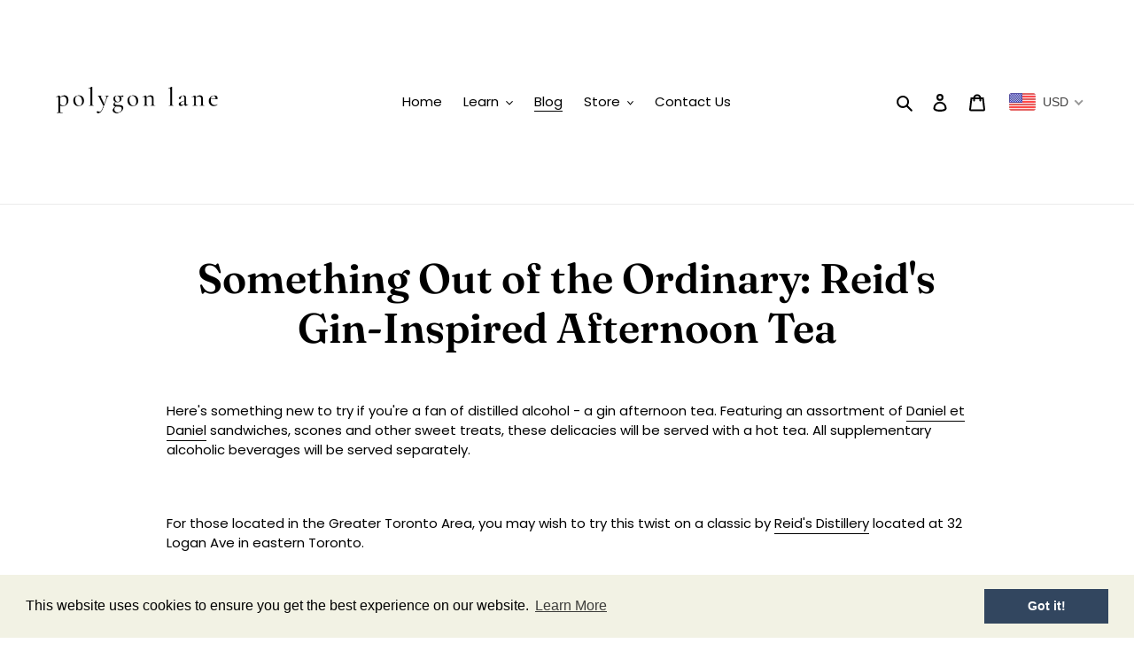

--- FILE ---
content_type: text/javascript;charset=UTF-8
request_url: https://init.grizzlyapps.com/9e32c84f0db4f7b1eb40c32bdb0bdea9
body_size: 1641
content:
var Currency = { rates: {"USD":"1.0000000000","EUR":"1.1540015002","GBP":"1.3061053896","CAD":"0.7121112318","AUD":"0.6488366359","AFN":"0.0151514566","ALL":"0.0119402681","AZN":"0.5872394052","DZD":"0.0076572431","AOA":"0.0010905127","ARS":"0.0007107289","AMD":"0.0026214390","AWG":"0.5551700208","BSD":"0.9999570018","BHD":"2.6525269298","BDT":"0.0081761468","BBD":"0.4964646750","BYN":"0.2928468639","BZD":"0.4971871636","BMD":"1.0000000000","BTN":"0.0112988463","BTC":"91370.4535547081","BOB":"0.1447152034","BAM":"0.5923661771","BWP":"0.0703839380","BRL":"0.1875503690","BND":"0.7668211811","BGN":"0.5898330478","BIF":"0.0003371544","KHR":"0.0002491280","CVE":"0.0104112138","XAF":"0.0017662591","XOF":"0.0017683565","XPF":"0.0096269557","CZK":"0.0477399866","KYD":"1.1999889601","CLP":"0.0010724438","CNY":"0.1406870452","COP":"0.0002692515","KMF":"0.0023419195","CDF":"0.0004494382","CRC":"0.0019993011","HRK":"0.1531792116","CUC":"1.0000000000","CUP":"0.0377358491","DKK":"0.1545153241","DJF":"0.0056268373","DOP":"0.0157790857","XCD":"0.3700209062","EGP":"0.0211031458","ERN":"0.0666666667","ETB":"0.0064851857","FKP":"1.3149122888","FJD":"0.4369869227","GMD":"0.0136050664","GEL":"0.3683626575","GHS":"0.0907031206","GIP":"1.3149122888","XAU":"4098.3606557377","GTQ":"0.1305408385","GGP":"1.3149122888","GNF":"0.0001150748","GYD":"0.0047814370","HTG":"0.0076386233","HNL":"0.0380953876","HKD":"0.1283749782","HUF":"0.0030217411","ISK":"0.0078609987","XDR":"1.4190616880","INR":"0.0113011398","IDR":"0.0000598584","IRR":"0.0000237501","IQD":"0.0007633588","IMP":"1.3149122888","ILS":"0.3051646058","JMD":"0.0062239860","JPY":"0.0063679262","JEP":"1.3149122888","JOD":"1.4103994392","KZT":"0.0019280353","KES":"0.0076923192","KWD":"3.2528787977","KGS":"0.0114350825","LAK":"0.0000461255","LVL":"1.6531931426","LBP":"0.0000111669","LSL":"0.0581077986","LRD":"0.0055632806","LYD":"0.1834996391","LTL":"0.3386684910","MOP":"0.1246774283","MKD":"0.0187535962","MGA":"0.0002227172","MWK":"0.0005758725","MYR":"0.2409556107","MVR":"0.0648915328","MRO":"0.0028011218","MUR":"0.0217770926","MXN":"0.0545391578","MDL":"0.0587878003","MNT":"0.0002800606","MAD":"0.1077295871","MZN":"0.0156529327","MMK":"0.0004763500","NAD":"0.0581044695","NPR":"0.0070617617","ANG":"0.5586420529","TWD":"0.0320548738","NZD":"0.5613436321","NIO":"0.0272106837","NGN":"0.0006891135","KPW":"0.0011110897","NOK":"0.0982820398","OMR":"2.6007667060","PKR":"0.0035630291","PAB":"0.9999960000","PGK":"0.2365044640","PYG":"0.0001419966","PEN":"0.2958140537","PHP":"0.0169574890","PLN":"0.2728799615","QAR":"0.2746611368","RON":"0.2268292246","RUB":"0.0124145947","RWF":"0.0006896552","SHP":"1.3061053896","WST":"0.3549932463","STD":"0.0000483139","SVC":"0.1142823968","SAR":"0.2666353104","RSD":"0.0098425160","SCR":"0.0658929473","SLL":"0.0000476883","XAG":"51.5596803300","SGD":"0.7657114416","SBD":"0.1214979433","SOS":"0.0017497721","ZAR":"0.0581521120","KRW":"0.0006815565","LKR":"0.0032438751","SDG":"0.0016625245","SRD":"0.0259225163","SZL":"0.0580039843","SEK":"0.1048069718","CHF":"1.2415651170","SYP":"0.0000904403","TJS":"0.1082794354","TZS":"0.0004132231","THB":"0.0308163200","TOP":"0.4153237864","TTD":"0.1474414558","TND":"0.3395009336","TMT":"0.2857142857","TRY":"0.0236141443","UGX":"0.0002735655","UAH":"0.0237540649","AED":"0.2722941517","UYU":"0.0251104250","UZS":"0.0000836820","VUV":"0.0081858982","VEF":"0.0000002760","VND":"0.0000379118","YER":"0.0041930168","ZMW":"0.0440028475"}, convert: function(amount, from, to) { return (amount * this.rates[from]) / this.rates[to]; } };